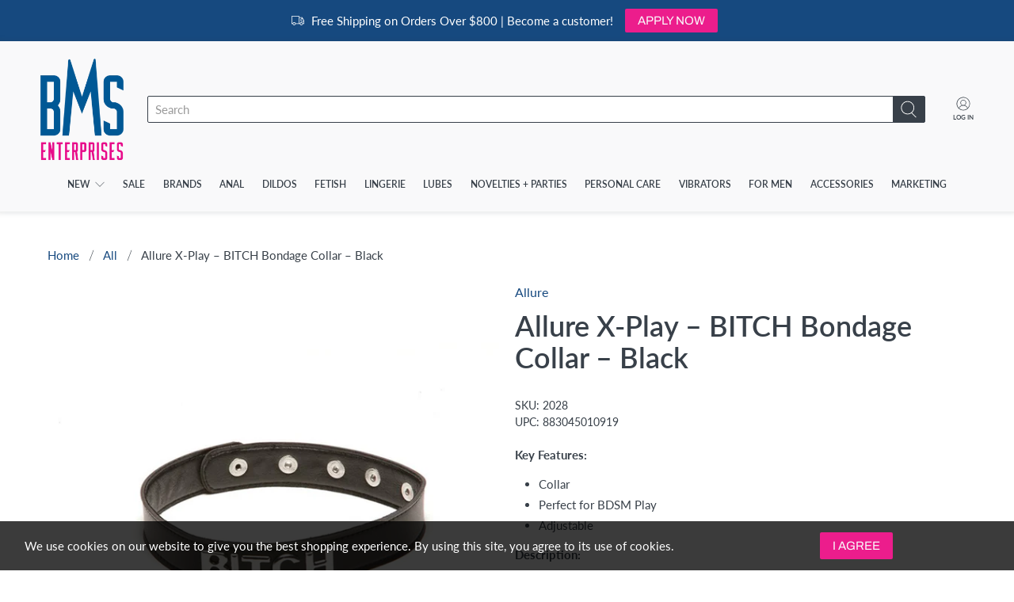

--- FILE ---
content_type: text/javascript
request_url: https://bmsenterprises.com/cdn/shop/t/21/assets/boost-pfs-instant-search.js?v=119531443345799747101742324387
body_size: -312
content:
var boostPFSInstantSearchConfig={search:{}};(function(){BoostPFS.inject(this),SearchInput.prototype.customizeInstantSearch=function(suggestionElement,searchElement,searchBoxId){suggestionElement||(suggestionElement=this.$uiMenuElement),searchElement||(searchElement=this.$element),searchBoxId||(searchBoxId=this.id)},BoostPFS.prototype.beforeBuildSearchBox=function(id){var cloneSearchBar=jQ(id).clone();jQ(id).replaceWith(cloneSearchBar),Utils.InstantSearch.isFullWidthMobile()&&(jQ(id).removeAttr("autofocus"),jQ(id).is(":focus")&&jQ(id).blur())},BoostPFS.prototype.afterCloseSuggestionMobile=function(searchBoxId,isCloseSearchBox){isCloseSearchBox&&window.$&&$.fancybox&&$.fancybox.close(!0)}})();
//# sourceMappingURL=/cdn/shop/t/21/assets/boost-pfs-instant-search.js.map?v=119531443345799747101742324387


--- FILE ---
content_type: text/javascript
request_url: https://bmsenterprises.com/cdn/shop/t/21/assets/z__jsFixedMessage.js?v=177094893511845021641742324387
body_size: -614
content:
"use strict";Shopify.theme.jsFixedMessage={init:function($section){var _this=this;this.$el=$(".fixed-message-section");var fixedMessageCookie=Cookies.get("fixed-message");fixedMessageCookie!=="dismiss"&&(this.$el.removeClass("is-hidden"),$(".js-close-fixed-message").on("click",function(){_this.hide()}))},hide:function(){this.$el.addClass("is-hidden"),Cookies.set("fixed-message","dismiss",{expires:30})},unload:function($section){$(".js-close-fixed-message").off()}};
//# sourceMappingURL=/cdn/shop/t/21/assets/z__jsFixedMessage.js.map?v=177094893511845021641742324387
